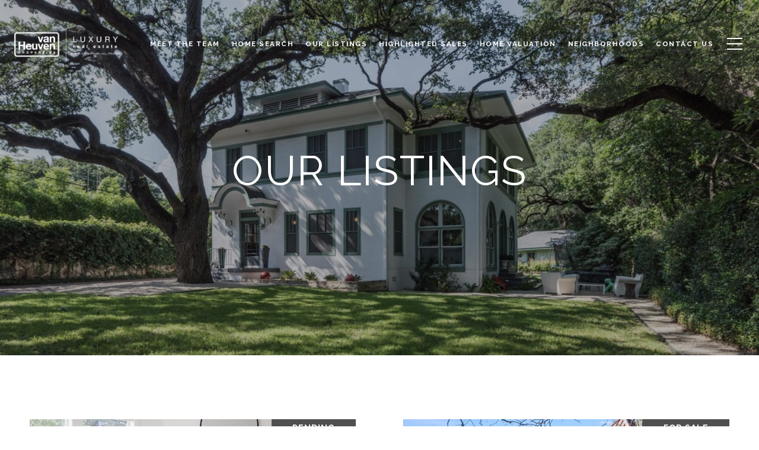

--- FILE ---
content_type: text/html
request_url: https://vanheuvenproperties.com/modals.html
body_size: 4346
content:
    <style>
        #modal-0f41690f-2b08-4c5c-9710-c9f06b40dca2 .close{display:none;}#modal-0f41690f-2b08-4c5c-9710-c9f06b40dca2 .modal-content{height:100%;padding:80px 70px;}@media (max-width: 768px){#modal-0f41690f-2b08-4c5c-9710-c9f06b40dca2 .modal-content{padding:24px;}}#modal-0f41690f-2b08-4c5c-9710-c9f06b40dca2 .modal-content .popup-modal__close{display:block;}#modal-0f41690f-2b08-4c5c-9710-c9f06b40dca2 .popup-modal{width:-webkit-fit-content;width:-moz-fit-content;width:fit-content;max-width:100%;margin-left:auto;margin-right:auto;position:relative;}#modal-0f41690f-2b08-4c5c-9710-c9f06b40dca2 .popup-modal.with-image{height:100%;}#modal-0f41690f-2b08-4c5c-9710-c9f06b40dca2 .popup-modal .lp-btn{-webkit-flex-shrink:0;-ms-flex-negative:0;flex-shrink:0;}#modal-0f41690f-2b08-4c5c-9710-c9f06b40dca2 .popup-modal .lp-text--subtitle{max-width:100%;}#modal-0f41690f-2b08-4c5c-9710-c9f06b40dca2 .popup-modal__close{position:absolute;right:5px;top:5px;z-index:10;background-color:transparent;border:none;width:40px;height:40px;cursor:pointer;opacity:0.2;display:none;color:inherit;}#modal-0f41690f-2b08-4c5c-9710-c9f06b40dca2 .popup-modal__close:before,#modal-0f41690f-2b08-4c5c-9710-c9f06b40dca2 .popup-modal__close:after{display:block;content:'';position:absolute;width:20px;height:2px;background-color:currentColor;left:50%;top:50%;}#modal-0f41690f-2b08-4c5c-9710-c9f06b40dca2 .popup-modal__close:before{-webkit-transform:translate(-50%, -50%) rotate(45deg);-moz-transform:translate(-50%, -50%) rotate(45deg);-ms-transform:translate(-50%, -50%) rotate(45deg);transform:translate(-50%, -50%) rotate(45deg);}#modal-0f41690f-2b08-4c5c-9710-c9f06b40dca2 .popup-modal__close:after{-webkit-transform:translate(-50%, -50%) rotate(-45deg);-moz-transform:translate(-50%, -50%) rotate(-45deg);-ms-transform:translate(-50%, -50%) rotate(-45deg);transform:translate(-50%, -50%) rotate(-45deg);}#modal-0f41690f-2b08-4c5c-9710-c9f06b40dca2 .popup-modal__container{margin-left:auto;margin-right:auto;position:relative;height:100%;}#modal-0f41690f-2b08-4c5c-9710-c9f06b40dca2 .popup-modal__container--with-image{min-height:463px;}@media (max-width: 768px){#modal-0f41690f-2b08-4c5c-9710-c9f06b40dca2 .popup-modal__container--with-image{-webkit-flex-direction:column;-ms-flex-direction:column;flex-direction:column;overflow-y:auto;}}#modal-0f41690f-2b08-4c5c-9710-c9f06b40dca2 .popup-modal__container--with-image .popup-modal__scroll{-webkit-flex-direction:row;-ms-flex-direction:row;flex-direction:row;display:-webkit-box;display:-webkit-flex;display:-ms-flexbox;display:flex;height:100%;min-height:463px;}@media (max-width: 768px){#modal-0f41690f-2b08-4c5c-9710-c9f06b40dca2 .popup-modal__container--with-image .popup-modal__scroll{-webkit-flex-direction:column;-ms-flex-direction:column;flex-direction:column;min-height:100%;height:auto;}}#modal-0f41690f-2b08-4c5c-9710-c9f06b40dca2 .popup-modal__container--with-image .popup-modal__image{width:50%;object-fit:cover;display:block;-webkit-flex-shrink:0;-ms-flex-negative:0;flex-shrink:0;}@media (max-width: 768px){#modal-0f41690f-2b08-4c5c-9710-c9f06b40dca2 .popup-modal__container--with-image .popup-modal__image{width:100%;height:322px;}}#modal-0f41690f-2b08-4c5c-9710-c9f06b40dca2 .popup-modal__container--with-image .popup-modal__form-field{margin-left:0;width:100%;max-width:100%;}@media (max-width: 768px){#modal-0f41690f-2b08-4c5c-9710-c9f06b40dca2 .popup-modal__container--with-image .popup-modal__form-field{max-width:415px;}}#modal-0f41690f-2b08-4c5c-9710-c9f06b40dca2 .popup-modal__container--with-image .popup-modal__title-group{text-align:left;}#modal-0f41690f-2b08-4c5c-9710-c9f06b40dca2 .popup-modal__container--with-image .popup-modal__form{width:100%;}#modal-0f41690f-2b08-4c5c-9710-c9f06b40dca2 .popup-modal__container--with-image .popup-modal__form.success{width:100%;}#modal-0f41690f-2b08-4c5c-9710-c9f06b40dca2 .popup-modal__container--with-image .popup-modal__form-group{width:50%;padding-left:130px;padding-right:130px;}@media (max-width: 1200px){#modal-0f41690f-2b08-4c5c-9710-c9f06b40dca2 .popup-modal__container--with-image .popup-modal__form-group{width:100%;padding:30px 50px;}}@media (max-width: 768px){#modal-0f41690f-2b08-4c5c-9710-c9f06b40dca2 .popup-modal__container--with-image .popup-modal__form-group{width:100%;padding:20px;}}#modal-0f41690f-2b08-4c5c-9710-c9f06b40dca2 .popup-modal__container--with-image .popup-modal__form-scroll{display:-webkit-box;display:-webkit-flex;display:-ms-flexbox;display:flex;-webkit-box-pack:start;-ms-flex-pack:start;-webkit-justify-content:flex-start;justify-content:flex-start;-webkit-align-items:flex-start;-webkit-box-align:flex-start;-ms-flex-align:flex-start;align-items:flex-start;-webkit-flex-direction:column;-ms-flex-direction:column;flex-direction:column;margin-top:auto;margin-bottom:auto;}@media (max-width: 768px){#modal-0f41690f-2b08-4c5c-9710-c9f06b40dca2 .popup-modal__container--with-image .popup-modal__form-scroll{width:100%;padding:20px;min-height:auto;overflow-y:unset;}}#modal-0f41690f-2b08-4c5c-9710-c9f06b40dca2 .popup-modal__title-group{margin-left:0;margin-right:0;}#modal-0f41690f-2b08-4c5c-9710-c9f06b40dca2 .popup-modal__scroll{max-height:100%;overflow-y:auto;}#modal-0f41690f-2b08-4c5c-9710-c9f06b40dca2 .popup-modal__form{text-align:center;max-width:100%;width:860px;display:-webkit-box;display:-webkit-flex;display:-ms-flexbox;display:flex;-webkit-flex-direction:column;-ms-flex-direction:column;flex-direction:column;-webkit-box-pack:center;-ms-flex-pack:center;-webkit-justify-content:center;justify-content:center;position:relative;margin-bottom:0;height:100%;margin-left:auto;margin-right:auto;}#modal-0f41690f-2b08-4c5c-9710-c9f06b40dca2 .popup-modal__form-group{padding:80px;width:100%;overflow-y:auto;display:-webkit-box;display:-webkit-flex;display:-ms-flexbox;display:flex;}@media (max-width: 768px){#modal-0f41690f-2b08-4c5c-9710-c9f06b40dca2 .popup-modal__form-group{padding:30px;overflow-y:unset;}}#modal-0f41690f-2b08-4c5c-9710-c9f06b40dca2 .popup-modal__form-scroll{width:100%;}#modal-0f41690f-2b08-4c5c-9710-c9f06b40dca2 .popup-modal__form-field{max-width:415px;margin-left:auto;margin-right:auto;}#modal-0f41690f-2b08-4c5c-9710-c9f06b40dca2 .popup-modal__input{width:100%;margin-bottom:0;}#modal-0f41690f-2b08-4c5c-9710-c9f06b40dca2 .popup-modal .thank-you{display:none;padding:80px;width:100vw;max-width:100%;-webkit-flex-direction:column;-ms-flex-direction:column;flex-direction:column;-webkit-box-pack:center;-ms-flex-pack:center;-webkit-justify-content:center;justify-content:center;-webkit-align-items:center;-webkit-box-align:center;-ms-flex-align:center;align-items:center;}@media (max-width: 768px){#modal-0f41690f-2b08-4c5c-9710-c9f06b40dca2 .popup-modal .thank-you{padding:30px;}}#modal-0f41690f-2b08-4c5c-9710-c9f06b40dca2 .popup-modal .success .thank-you{display:-webkit-box;display:-webkit-flex;display:-ms-flexbox;display:flex;}#modal-0f41690f-2b08-4c5c-9710-c9f06b40dca2 .popup-modal .success .popup-modal__form-scroll{display:none;}#modal-0f41690f-2b08-4c5c-9710-c9f06b40dca2 .popup-modal .success .popup-modal__image{display:none;}#modal-0f41690f-2b08-4c5c-9710-c9f06b40dca2 .popup-modal .success .popup-modal__form-group{display:none;}#modal-0f41690f-2b08-4c5c-9710-c9f06b40dca2 .popup-modal .popup-modal__container--with-image .success .popup-modal__scroll{display:none;}#modal-0f41690f-2b08-4c5c-9710-c9f06b40dca2 .lp-h-pot{width:1px;}
    </style>
    <script type="text/javascript">
        window.luxuryPresence._modalIncludes = {"modals":[{"modalId":"0f41690f-2b08-4c5c-9710-c9f06b40dca2","websiteId":"ccf073ba-ab36-47cd-89df-f681438bef39","templateId":null,"elementId":"9764c7e9-5f8d-4612-b0cd-613fa57f86bf","name":"Email Sign Up Modal with Image","displayOrder":0,"formValues":{"image":{"id":"2048a084-79f8-4a91-93fc-94b809351861","alt":null,"bytes":173199,"width":1498,"format":"jpg","height":1000,"shared":true,"curated":false,"duration":null,"largeUrl":"https://media-production.lp-cdn.com/cdn-cgi/image/format=auto,quality=85/https://media-production.lp-cdn.com/media/kf1eene7dd07voj23nk8","smallUrl":"https://media-production.lp-cdn.com/cdn-cgi/image/format=auto,quality=85,fit=scale-down,width=960/https://media-production.lp-cdn.com/media/kf1eene7dd07voj23nk8","authorUrl":null,"createdAt":"2024-05-10T04:49:49.623Z","mediumUrl":"https://media-production.lp-cdn.com/cdn-cgi/image/format=auto,quality=85,fit=scale-down,width=1280/https://media-production.lp-cdn.com/media/kf1eene7dd07voj23nk8","sourceUrl":null,"updatedAt":"2024-05-10T04:49:49.623Z","xLargeUrl":"https://media-production.lp-cdn.com/cdn-cgi/image/format=auto,quality=85/https://media-production.lp-cdn.com/media/kf1eene7dd07voj23nk8","__typename":"Media","altTagText":null,"authorName":null,"sourceName":"r2","xxLargeUrl":"https://media-production.lp-cdn.com/cdn-cgi/image/format=auto,quality=85/https://media-production.lp-cdn.com/media/kf1eene7dd07voj23nk8","description":null,"displayName":"photo_21184868-1500x1000","originalUrl":"https://media-production.lp-cdn.com/cdn-cgi/image/format=auto,quality=85/https://media-production.lp-cdn.com/media/kf1eene7dd07voj23nk8","resourceType":"image","thumbnailUrl":"https://media-production.lp-cdn.com/cdn-cgi/image/format=auto,quality=85,fit=scale-down,width=320/https://media-production.lp-cdn.com/media/kf1eene7dd07voj23nk8","originalFileName":"photo_21184868-1500x1000","cloudinaryPublicId":"kf1eene7dd07voj23nk8"},"title":"Tailored Listings For You","subheader":"<p>Say goodbye to endless searching. Get listings tailored to your dream home criteria sent directly to your inbox.</p>","buttonText":"Sign Up","buttonStyle":"button-style-1","backgroundType":{"bgType":"SOLID","bgColor":"#ffffff","bgImage":"https://media-production.lp-cdn.com/media/e30e08e5-ec59-485b-b8e0-4cd41a0dd2d6","bgVideo":"https://luxuryp.s3.amazonaws.com/video/4ktguf3j1dfhigo4eboe9uaor.mp4","opacity":0,"fontColor":"#000000","overlayColor":"rgba(0, 0, 0, 0)","bgVideoPoster":null},"secondaryButton":{"id":"82","path":"/properties/sale","show":true,"type":"LINK","email":"","phone":"","style":"button-style-1","content":"View all properties"},"success-message":"Thank You!","success-description":"","RedirectAfterFormSubmissionURL":""},"customHtmlMarkdown":null,"customCss":null,"sourceResource":null,"sourceVariables":{},"pageSpecific":false,"trigger":"EXIT","backgroundColor":"rgba(0,0,0,.92)","colorSettings":{},"timerDelay":0,"lastUpdatingUserId":"862df6dc-25f7-410c-8e3b-3983657ec2f8","lastUpdateHash":"b129d51e-b774-5ff1-883a-ad57759b9300","createdAt":"2024-03-06T10:07:54.981Z","updatedAt":"2025-01-03T20:56:45.072Z","mediaMap":{},"created_at":"2024-03-06T10:07:54.981Z","updated_at":"2025-01-03T20:56:45.072Z","deleted_at":null,"pages":[]}]};

        const {loadJs, loadCss, jsLibsMap} = window.luxuryPresence.libs;

        const enabledLibsMap = {
            enableParollerJs: 'paroller',
            enableIonRangeSlider: 'ionRangeSlider',
            enableSplide: 'splide',
            enableWowJs: 'wow',
            enableJquery: 'jquery',
            enableSlickJs: 'slick',
        };
        const requiredLibs = [];
                requiredLibs.push(enabledLibsMap['enableWowJs']);
                requiredLibs.push(enabledLibsMap['enableSlickJs']);
                requiredLibs.push(enabledLibsMap['enableParollerJs']);
                requiredLibs.push(enabledLibsMap['enableIonRangeSlider']);
                requiredLibs.push(enabledLibsMap['enableJquery']);
                requiredLibs.push(enabledLibsMap['enableSplide']);

        const loadScriptAsync = (url) => {
            return new Promise((resolve, reject) => {
                loadJs(url, resolve);
            });
        };

        const loadDependencies = async (libs) => {
            for (const lib of libs) {
                const libConfig = jsLibsMap[lib];
                if (libConfig && !libConfig.isLoaded) {

                    if (libConfig.requires) {
                        await loadDependencies(libConfig.requires);
                    }

                    await loadScriptAsync(libConfig.jsSrc);
                    if (libConfig.cssSrc) {
                        loadCss(libConfig.cssSrc);
                    }

                    libConfig.isLoaded = true;
                }
            }
        };


        const initializeModalScripts = () => {
                try {
(function init(sectionDomId) {
  var section = $('#' + sectionDomId);
  section.find('.popup-modal').on('click', function (e) {
    e.stopPropagation();
    return;
  });
  section.on('click', function () {
    window.lpUI.hideModal(sectionDomId);
  });
  $('#' + sectionDomId).on('lpui-show', function () {
    window.lpUI.requestScrollLock(sectionDomId);
  });
  const form = $("#" + sectionDomId).find("form");
  const redirectLink = $('#' + sectionDomId + ' .redirect-link');
  form.on("reset", function () {
    redirectPage(redirectLink);
  });
  function redirectPage(link) {
    if (link.length) {
      const rawHref = link.attr('href');
      link.attr('href', setHttp(rawHref));
      link[0].click();
    }
  }
  function setHttp(link) {
    if (link.search(/^http[s]?\:\/\/|\//) == -1) {
      link = 'http://' + link;
    }
    return link;
  }
})('modal-0f41690f-2b08-4c5c-9710-c9f06b40dca2', 'undefined');
} catch(e) {
console.log(e);
}
        };

        // Dynamically load all required libraries and execute modal scripts
        (async () => {
            try {
                await loadDependencies(requiredLibs);
                initializeModalScripts();
            } catch (error) {
                console.error("Error loading libraries: ", error);
            }
        })();
    </script>
        <div id="modal-0f41690f-2b08-4c5c-9710-c9f06b40dca2" class="modal "
            data-el-id="9764c7e9-5f8d-4612-b0cd-613fa57f86bf"
            style="background-color: rgba(0,0,0,.92);"
            >
            <div class="modal-content">
                <div class="popup-modal with-image redesign">
        
          <div class="popup-modal__container popup-modal__container--with-image">
        
        
            <form class="popup-modal__form " data-type="contact-form" style="background: #ffffff; color: #000000">
              <button type="button" class="popup-modal__close close"></button>
              <div class="popup-modal__scroll">
                <img src="https://media-production.lp-cdn.com/cdn-cgi/image/format=auto,quality=85,fit=scale-down,width=1280/https://media-production.lp-cdn.com/media/kf1eene7dd07voj23nk8" srcset="https://media-production.lp-cdn.com/cdn-cgi/image/format=auto,quality=85,fit=scale-down,width=320/https://media-production.lp-cdn.com/media/kf1eene7dd07voj23nk8 320w, https://media-production.lp-cdn.com/cdn-cgi/image/format=auto,quality=85,fit=scale-down,width=960/https://media-production.lp-cdn.com/media/kf1eene7dd07voj23nk8 960w, https://media-production.lp-cdn.com/cdn-cgi/image/format=auto,quality=85,fit=scale-down,width=1280/https://media-production.lp-cdn.com/media/kf1eene7dd07voj23nk8 1280w, https://media-production.lp-cdn.com/cdn-cgi/image/format=auto,quality=85/https://media-production.lp-cdn.com/media/kf1eene7dd07voj23nk8 1498w" alt="image" sizes="(max-width: 768px) 100vw, 50vw" class="popup-modal__image">
                <div class="popup-modal__form-group">
                  
                    <div class="popup-modal__form-scroll">
        
                    <div class="lp-title-group popup-modal__title-group">
                      <h2 class="lp-h2">Tailored Listings For You</h2>
                      <div class="lp-h4 lp-text--subtitle lp-pre-line"><p>Say goodbye to endless searching. Get listings tailored to your dream home criteria sent directly to your inbox.</p></div>
                    </div>
        
                    <div class="popup-modal__form-field">
                      <input id="mp-email" name="email" type="email" class="lp-input popup-modal__input" placeholder="Email" required pattern="[a-zA-Z0-9.!#$%&amp;’*+/=?^_`{|}~-]+@[a-zA-Z0-9-]+(?:\.[a-zA-Z0-9-]+)+">
                      <input type="hidden" name="source" value="NEWSLETTER_SIGNUP">
                      <input id="mp-middleName" name="middleName" value="" autocomplete="off" tabindex="-1" class="lp-h-pot">
                    </div>
                    <div class="lp-disclaimer">  <label style='display: none;' for='-termsAccepted'>Opt In/Disclaimer Consent:</label>
          <label class='lp-tcr-content'>
            <span class='lp-tcr-checkbox'>
              <input
                type='checkbox'
                id='-termsAccepted'
                name='termsAccepted'
                oninvalid="this.setCustomValidity('Please accept the terms and conditions')"
                oninput="this.setCustomValidity('')"
                required
              /></span>
            <span class='lp-tcr-message'>
              
                I agree to be contacted by
                Van Heuven Properties
                via call, email, and text for real estate services. To opt out, you can reply 'stop' at any time or reply 'help' for assistance. 
                You can also click the unsubscribe link in the emails. Message and data rates may apply. Message frequency may vary.
                <a href='/terms-and-conditions' target='_blank'>Privacy Policy</a>.
            </span>
          </label>
        </div>
                    <button class="lp-btn lp-btn--dark lp-btn--outline lp-btn--mob-full-width button-style-1" type="submit">Sign Up</button>
                  </div>
        
                </div>
              </div>
        
              <div class="thank-you wide">
                <div class="lp-title-group">
                  <h2 class="lp-h2">Thank You!</h2>
                </div>
                        <a
                            href="/properties/sale"
                            
                            class="lp-btn lp-btn--dark lp-btn--outline lp-btn--mob-full-width button-style-1"
                            
                            
                            
                            
                            
                            >
                                    View all properties
                            </a>
              </div>
            </form>
            
          </div>
        </div>
            </div>
            <button class="close lp-close" type="button" aria-label="close modal">
                <span class="lp-close-icon" aria-hidden="true"></span>
            </button>
        </div><script>(function(){function c(){var b=a.contentDocument||a.contentWindow.document;if(b){var d=b.createElement('script');d.innerHTML="window.__CF$cv$params={r:'9c4b38f6d81d227c',t:'MTc2OTU0ODA3Ni4wMDAwMDA='};var a=document.createElement('script');a.nonce='';a.src='/cdn-cgi/challenge-platform/scripts/jsd/main.js';document.getElementsByTagName('head')[0].appendChild(a);";b.getElementsByTagName('head')[0].appendChild(d)}}if(document.body){var a=document.createElement('iframe');a.height=1;a.width=1;a.style.position='absolute';a.style.top=0;a.style.left=0;a.style.border='none';a.style.visibility='hidden';document.body.appendChild(a);if('loading'!==document.readyState)c();else if(window.addEventListener)document.addEventListener('DOMContentLoaded',c);else{var e=document.onreadystatechange||function(){};document.onreadystatechange=function(b){e(b);'loading'!==document.readyState&&(document.onreadystatechange=e,c())}}}})();</script>

--- FILE ---
content_type: application/javascript; charset=UTF-8
request_url: https://vanheuvenproperties.com/cdn-cgi/challenge-platform/h/b/scripts/jsd/d251aa49a8a3/main.js?
body_size: 9886
content:
window._cf_chl_opt={AKGCx8:'b'};~function(f6,ev,eY,em,et,eE,ep,eA,eW,f1){f6=F,function(k,M,fj,f5,e,f){for(fj={k:306,M:545,e:375,f:297,b:460,y:528,G:382,o:339,D:392,X:551,x:520},f5=F,e=k();!![];)try{if(f=parseInt(f5(fj.k))/1*(-parseInt(f5(fj.M))/2)+-parseInt(f5(fj.e))/3*(parseInt(f5(fj.f))/4)+-parseInt(f5(fj.b))/5+parseInt(f5(fj.y))/6*(-parseInt(f5(fj.G))/7)+-parseInt(f5(fj.o))/8+parseInt(f5(fj.D))/9*(parseInt(f5(fj.X))/10)+parseInt(f5(fj.x))/11,f===M)break;else e.push(e.shift())}catch(b){e.push(e.shift())}}(h,816317),ev=this||self,eY=ev[f6(298)],em=function(bD,bo,bq,bG,by,bf,f7,M,e,f,b){return bD={k:355,M:429,e:439,f:516,b:308,y:293,G:526,o:421},bo={k:304,M:364,e:328,f:479,b:423,y:438,G:478,o:536,D:476,X:463,x:373,l:478,S:328,T:393,L:366,R:486,a:478,U:547,K:365,Z:300,H:469,I:398,d:373,i:536,z:445,J:400,Q:397,j:328,v:405,Y:470,m:547,E:470,B:393,O:345,A:302,V:338,W:430,n:304,c:538,C:387},bq={k:386,M:342,e:393,f:288,b:405},bG={k:315},by={k:425,M:288,e:470,f:459,b:289,y:427,G:289,o:427,D:327,X:472,x:276,l:427,S:315,T:373,L:510,R:547,a:478,U:310,K:547,Z:318,H:356,I:547,d:328,i:425,z:521,J:522,Q:547,j:315,v:547,Y:461,m:478,E:436,B:547,O:315,A:367,V:547,W:459,n:547,c:506,C:445,s:547,g:515,N:453,P:356,h0:546,h1:547,h2:315,h3:547,h4:478,h5:547,h6:463,h7:367,h8:324,h9:445,hh:438,hF:379,hk:519,hM:490,he:286,hf:547,hb:315,hy:524,hG:321,hq:324,ho:509,hD:522,hX:547,hx:397},bf={k:357,M:470},f7=f6,M={'CYThk':function(G,o){return G==o},'PrygK':function(y,G){return y(G)},'XIrmx':function(G,o){return G<<o},'fBtTy':function(G,o){return G-o},'noSvz':function(G,o){return G<o},'PkbOa':function(G,o){return o|G},'eoSqI':function(G,o){return G<<o},'kWxYF':function(G,o){return G-o},'ltmkA':function(G,o){return G>o},'XfZic':function(G,o){return G|o},'TQGWE':function(G,o){return G<<o},'xKAMm':function(G,o){return o&G},'vBpkN':function(G,o){return G-o},'AJCbK':function(G,o){return G<o},'BWiYS':function(G,o){return o!==G},'rItwr':f7(bD.k),'wrcHc':f7(bD.M),'zyOWQ':function(G,o){return G<o},'yekjn':function(G,o){return G<<o},'HSFuy':function(G,o){return G<<o},'OxecF':function(G,o){return G<<o},'KxQLc':function(G,o){return o&G},'Avrtw':function(G,o){return o|G},'MAivL':function(G,o){return G<<o},'aJDgC':function(G,o){return G-o},'HpskC':function(y,G){return y(G)},'RbkhS':function(G,o){return o==G},'OnKfw':function(G,o){return G-o},'PUTBc':f7(bD.e),'rKkjn':f7(bD.f),'aCESX':function(G,o){return G+o},'juMaO':f7(bD.b),'RXxAk':function(G,o){return G==o},'gyFKj':f7(bD.y),'ySEcP':function(G,o){return G!=o},'PtFey':function(G,o){return G&o},'FxzgC':function(y,G){return y(G)},'zzshA':function(G,o){return G<o},'uBEXf':function(G,o){return G!==o},'WQfrB':function(G,o){return G*o},'ErOsO':function(G,o){return G<o}},e=String[f7(bD.G)],f={'h':function(y){return null==y?'':f.g(y,6,function(G,f8){return f8=F,f8(bf.k)[f8(bf.M)](G)})},'g':function(y,G,o,f9,D,X,x,S,T,L,R,U,K,Z,H,I,i,z,Q){if(f9=f7,null==y)return'';for(X={},x={},S='',T=2,L=3,R=2,U=[],K=0,Z=0,H=0;M[f9(by.k)](H,y[f9(by.M)]);H+=1)if(I=y[f9(by.e)](H),Object[f9(by.f)][f9(by.b)][f9(by.y)](X,I)||(X[I]=L++,x[I]=!0),i=S+I,Object[f9(by.f)][f9(by.G)][f9(by.o)](X,i))S=i;else if(M[f9(by.D)](M[f9(by.X)],M[f9(by.x)])){if(Object[f9(by.f)][f9(by.b)][f9(by.l)](x,S)){if(256>S[f9(by.S)](0)){for(D=0;M[f9(by.T)](D,R);K<<=1,Z==M[f9(by.L)](G,1)?(Z=0,U[f9(by.R)](M[f9(by.a)](o,K)),K=0):Z++,D++);for(z=S[f9(by.S)](0),D=0;8>D;K=K<<1.23|1.7&z,G-1==Z?(Z=0,U[f9(by.R)](o(K)),K=0):Z++,z>>=1,D++);}else{for(z=1,D=0;D<R;K=M[f9(by.U)](K,1)|z,Z==G-1?(Z=0,U[f9(by.K)](o(K)),K=0):Z++,z=0,D++);for(z=S[f9(by.S)](0),D=0;16>D;K=M[f9(by.Z)](K,1)|1.21&z,M[f9(by.H)](Z,G-1)?(Z=0,U[f9(by.I)](o(K)),K=0):Z++,z>>=1,D++);}T--,T==0&&(T=Math[f9(by.d)](2,R),R++),delete x[S]}else for(z=X[S],D=0;M[f9(by.i)](D,R);K=M[f9(by.z)](K,1)|1.24&z,Z==M[f9(by.J)](G,1)?(Z=0,U[f9(by.Q)](o(K)),K=0):Z++,z>>=1,D++);S=(T--,T==0&&(T=Math[f9(by.d)](2,R),R++),X[i]=L++,String(I))}else{if(256>ho[f9(by.j)](0)){for(FX=0;Fx<Fl;FS<<=1,M[f9(by.H)](FT,FL-1)?(FR=0,Fa[f9(by.v)](M[f9(by.a)](FU,FK)),FZ=0):FH++,Fr++);for(Q=FI[f9(by.j)](0),Fd=0;8>Fi;FJ=M[f9(by.Y)](FQ,1)|1.54&Q,Fj==M[f9(by.L)](Fv,1)?(FY=0,Fm[f9(by.v)](M[f9(by.m)](Ft,FE)),FB=0):Fw++,Q>>=1,Fz++);}else{for(Q=1,FO=0;M[f9(by.E)](Fp,FA);FW=Fn<<1.99|Q,FC-1==Fc?(Fs=0,Fg[f9(by.B)](FN(Fu)),FP=0):k0++,Q=0,FV++);for(Q=k1[f9(by.O)](0),k2=0;16>k3;k5=M[f9(by.A)](M[f9(by.U)](k6,1),Q&1),k7==k8-1?(k9=0,kh[f9(by.V)](kF(kk)),kM=0):ke++,Q>>=1,k4++);}Fe--,Ff==0&&(Fb=Fy[f9(by.d)](2,FG),Fq++),delete Fo[FD]}if(S!==''){if(Object[f9(by.W)][f9(by.b)][f9(by.l)](x,S)){if(256>S[f9(by.S)](0)){for(D=0;M[f9(by.i)](D,R);K<<=1,G-1==Z?(Z=0,U[f9(by.n)](o(K)),K=0):Z++,D++);for(z=S[f9(by.j)](0),D=0;8>D;K=M[f9(by.c)](K,1)|M[f9(by.C)](z,1),Z==G-1?(Z=0,U[f9(by.s)](M[f9(by.m)](o,K)),K=0):Z++,z>>=1,D++);}else{for(z=1,D=0;D<R;K=M[f9(by.g)](M[f9(by.N)](K,1),z),M[f9(by.P)](Z,M[f9(by.h0)](G,1))?(Z=0,U[f9(by.h1)](o(K)),K=0):Z++,z=0,D++);for(z=S[f9(by.h2)](0),D=0;16>D;K=K<<1.12|z&1.57,M[f9(by.P)](Z,G-1)?(Z=0,U[f9(by.h3)](M[f9(by.h4)](o,K)),K=0):Z++,z>>=1,D++);}T--,T==0&&(T=Math[f9(by.d)](2,R),R++),delete x[S]}else for(z=X[S],D=0;D<R;K=z&1.64|K<<1,Z==G-1?(Z=0,U[f9(by.h5)](M[f9(by.h6)](o,K)),K=0):Z++,z>>=1,D++);T--,0==T&&R++}for(z=2,D=0;D<R;K=M[f9(by.h7)](M[f9(by.h8)](K,1),M[f9(by.h9)](z,1)),M[f9(by.hh)](Z,M[f9(by.hF)](G,1))?(Z=0,U[f9(by.n)](o(K)),K=0):Z++,z>>=1,D++);for(;;)if(K<<=1,Z==M[f9(by.hk)](G,1)){if(M[f9(by.hM)]===M[f9(by.he)]){if(256>hR[f9(by.O)](0)){for(FQ=0;Fj<Fv;Fm<<=1,Ft==M[f9(by.hk)](FE,1)?(FB=0,Fw[f9(by.hf)](FO(Fp)),FA=0):FV++,FY++);for(FW=Fn[f9(by.hb)](0),Fc=0;M[f9(by.hy)](8,FC);Fg=M[f9(by.A)](FN<<1.47,Fu&1.25),M[f9(by.H)](FP,k0-1)?(k1=0,k2[f9(by.I)](k3(k4)),k5=0):k6++,k7>>=1,Fs++);}else{for(k8=1,k9=0;M[f9(by.E)](kh,kF);kM=M[f9(by.hG)](M[f9(by.hq)](ke,1),kf),kb==M[f9(by.hk)](ky,1)?(kG=0,kq[f9(by.v)](ko(kD)),kX=0):kx++,kl=0,kk++);for(kr=kS[f9(by.hb)](0),kT=0;16>kL;ka=M[f9(by.Y)](kU,1)|M[f9(by.ho)](kK,1),kZ==M[f9(by.hD)](kH,1)?(kI=0,kd[f9(by.hX)](ki(kz)),kJ=0):kQ++,kj>>=1,kR++);}FK--,M[f9(by.P)](0,FZ)&&(FH=FI[f9(by.d)](2,Fd),Fi++),delete Fz[FJ]}else{U[f9(by.B)](o(K));break}}else Z++;return U[f9(by.hx)]('')},'j':function(y,fh){return fh=f7,M[fh(bq.k)]!==fh(bq.M)?M[fh(bq.e)](null,y)?'':y==''?null:f.i(y[fh(bq.f)],32768,function(G,fF){return fF=fh,y[fF(bG.k)](G)}):M[fh(bq.b)]('o.',M)},'i':function(y,G,o,fk,D,X,x,S,T,L,R,U,K,Z,H,I,i,z,Y,J,Q,j,B){for(fk=f7,D={},D[fk(bo.k)]=M[fk(bo.M)],X=D,x=[],S=4,T=4,L=3,R=[],Z=o(0),H=G,I=1,U=0;3>U;x[U]=U,U+=1);for(i=0,z=Math[fk(bo.e)](2,2),K=1;z!=K;)for(J=fk(bo.f)[fk(bo.b)]('|'),Q=0;!![];){switch(J[Q++]){case'0':i|=K*(0<j?1:0);continue;case'1':M[fk(bo.y)](0,H)&&(H=G,Z=M[fk(bo.G)](o,I++));continue;case'2':K<<=1;continue;case'3':j=H&Z;continue;case'4':H>>=1;continue}break}switch(i){case 0:for(i=0,z=Math[fk(bo.e)](2,8),K=1;M[fk(bo.o)](K,z);j=M[fk(bo.D)](Z,H),H>>=1,H==0&&(H=G,Z=M[fk(bo.X)](o,I++)),i|=(M[fk(bo.x)](0,j)?1:0)*K,K<<=1);Y=M[fk(bo.l)](e,i);break;case 1:for(i=0,z=Math[fk(bo.S)](2,16),K=1;z!=K;j=H&Z,H>>=1,M[fk(bo.T)](0,H)&&(H=G,Z=M[fk(bo.L)](o,I++)),i|=(M[fk(bo.R)](0,j)?1:0)*K,K<<=1);Y=M[fk(bo.a)](e,i);break;case 2:return''}for(U=x[3]=Y,R[fk(bo.U)](Y);;)if(M[fk(bo.K)](fk(bo.Z),fk(bo.H))){if(I>y)return'';for(i=0,z=Math[fk(bo.e)](2,L),K=1;z!=K;j=H&Z,H>>=1,H==0&&(H=G,Z=o(I++)),i|=M[fk(bo.I)](0<j?1:0,K),K<<=1);switch(Y=i){case 0:for(i=0,z=Math[fk(bo.S)](2,8),K=1;K!=z;j=Z&H,H>>=1,0==H&&(H=G,Z=o(I++)),i|=(M[fk(bo.d)](0,j)?1:0)*K,K<<=1);x[T++]=e(i),Y=T-1,S--;break;case 1:for(i=0,z=Math[fk(bo.S)](2,16),K=1;M[fk(bo.i)](K,z);j=M[fk(bo.z)](Z,H),H>>=1,H==0&&(H=G,Z=o(I++)),i|=(M[fk(bo.J)](0,j)?1:0)*K,K<<=1);x[T++]=e(i),Y=T-1,S--;break;case 2:return R[fk(bo.Q)]('')}if(S==0&&(S=Math[fk(bo.j)](2,L),L++),x[Y])Y=x[Y];else if(Y===T)Y=M[fk(bo.v)](U,U[fk(bo.Y)](0));else return null;R[fk(bo.m)](Y),x[T++]=U+Y[fk(bo.E)](0),S--,U=Y,M[fk(bo.B)](0,S)&&(S=Math[fk(bo.j)](2,L),L++)}else B={},B[fk(bo.O)]=fk(bo.A),B[fk(bo.V)]=Z.r,B[fk(bo.W)]=X[fk(bo.n)],K[fk(bo.c)][fk(bo.C)](B,'*')}},b={},b[f7(bD.o)]=f.h,b}(),et={},et[f6(535)]='o',et[f6(343)]='s',et[f6(497)]='u',et[f6(549)]='z',et[f6(505)]='n',et[f6(301)]='I',et[f6(449)]='b',eE=et,ev[f6(443)]=function(M,y,G,o,bA,bp,bO,fy,D,x,S,T,L,R,U){if(bA={k:278,M:391,e:360,f:395,b:448,y:452,G:395,o:448,D:507,X:294,x:498,l:288,S:368,T:281,L:411,R:513,a:319,U:350,K:513},bp={k:332,M:317,e:312,f:498,b:288,y:341,G:513,o:384},bO={k:459,M:289,e:427,f:547},fy=f6,D={'VghqB':function(K,Z){return K(Z)},'rWmVi':function(K,Z){return K<Z},'smQHT':function(K,Z){return K+Z},'HdBuZ':function(K,Z){return K(Z)},'lCAue':function(K,Z,H){return K(Z,H)},'XEHBK':function(K,Z,H){return K(Z,H)}},y===null||y===void 0)return o;for(x=eO(y),M[fy(bA.k)][fy(bA.M)]&&(x=x[fy(bA.e)](M[fy(bA.k)][fy(bA.M)](y))),x=M[fy(bA.f)][fy(bA.b)]&&M[fy(bA.y)]?M[fy(bA.G)][fy(bA.o)](new M[(fy(bA.y))](x)):function(K,fG,Z){if(fG=fy,fG(bp.k)!==fG(bp.M)){for(K[fG(bp.e)](),Z=0;D[fG(bp.f)](Z,K[fG(bp.b)]);K[Z+1]===K[Z]?K[fG(bp.y)](D[fG(bp.G)](Z,1),1):Z+=1);return K}else D[fG(bp.o)](x,X)}(x),S='nAsAaAb'.split('A'),S=S[fy(bA.D)][fy(bA.X)](S),T=0;D[fy(bA.x)](T,x[fy(bA.l)]);L=x[T],R=ew(M,y,L),D[fy(bA.S)](S,R)?(U='s'===R&&!M[fy(bA.T)](y[L]),fy(bA.L)===D[fy(bA.R)](G,L)?D[fy(bA.a)](X,G+L,R):U||D[fy(bA.U)](X,D[fy(bA.K)](G,L),y[L])):X(G+L,R),T++);return o;function X(K,Z,fb){fb=F,Object[fb(bO.k)][fb(bO.M)][fb(bO.e)](o,Z)||(o[Z]=[]),o[Z][fb(bO.f)](K)}},ep=f6(471)[f6(423)](';'),eA=ep[f6(507)][f6(294)](ep),ev[f6(329)]=function(M,y,bc,bn,fq,G,o,D,X,x,l){for(bc={k:456,M:309,e:314,f:288,b:309,y:467,G:547,o:482},bn={k:456},fq=f6,G={},G[fq(bc.k)]=function(S,T){return S+T},G[fq(bc.M)]=function(S,T){return S===T},o=G,D=Object[fq(bc.e)](y),X=0;X<D[fq(bc.f)];X++)if(x=D[X],o[fq(bc.b)]('f',x)&&(x='N'),M[x]){for(l=0;l<y[D[X]][fq(bc.f)];-1===M[x][fq(bc.y)](y[D[X]][l])&&(eA(y[D[X]][l])||M[x][fq(bc.G)]('o.'+y[D[X]][l])),l++);}else M[x]=y[D[X]][fq(bc.o)](function(S,fo){return fo=fq,o[fo(bn.k)]('o.',S)})},eW=null,f1=f0(),f3();function eB(M,e,bx,fM,f,y){return bx={k:417,M:417,e:529,f:529,b:459,y:548,G:427,o:467,D:402},fM=f6,f={},f[fM(bx.k)]=function(G,o){return G instanceof o},y=f,y[fM(bx.M)](e,M[fM(bx.e)])&&0<M[fM(bx.f)][fM(bx.b)][fM(bx.y)][fM(bx.G)](e)[fM(bx.o)](fM(bx.D))}function eC(y5,fr,k){return y5={k:485,M:487},fr=f6,k={'pxPNm':function(M,e){return e!==M},'nELju':function(M){return M()}},k[fr(y5.k)](k[fr(y5.M)](ec),null)}function ew(k,M,e,bQ,fe,y,G,l,o){y=(bQ={k:535,M:491,e:353,f:419,b:404,y:440,G:440,o:531,D:518,X:465,x:459,l:289,S:427,T:295,L:315,R:416,a:531,U:547,K:388,Z:422,H:376,I:547,d:352,i:351,z:376,J:424,Q:407,j:547,v:328,Y:336,m:328,E:352,B:395,O:303,A:477,V:500,W:532},fe=f6,{'Fqpmq':function(D,X){return D>X},'LaEks':function(D,X){return D<X},'kMNLL':function(D,X){return X==D},'dCpGK':function(D,X){return D(X)},'Brtmu':function(D,X){return X&D},'TqDNh':function(D,X){return D-X},'pZSqC':function(D,X){return D(X)},'pmaLG':function(D,X){return D<<X},'XXzGN':function(D,X){return X==D},'mvFIH':function(D,X){return D>X},'jtrZQ':function(D,X){return X|D},'WnHlA':function(D,X){return D<X},'DHWJP':fe(bQ.k),'tBvMz':fe(bQ.M),'LUuVG':fe(bQ.e),'zyXkz':function(D,X){return D===X},'tDGXC':function(D,X){return D==X},'WBzEY':function(D,X,x){return D(X,x)}});try{G=M[e]}catch(D){return'i'}if(y[fe(bQ.f)](null,G))return void 0===G?'u':'x';if(y[fe(bQ.b)]==typeof G){if(y[fe(bQ.y)]===y[fe(bQ.G)])try{if(y[fe(bQ.o)](y[fe(bQ.D)],typeof G[fe(bQ.X)]))return G[fe(bQ.X)](function(){}),'p'}catch(X){}else{if(hA[fe(bQ.x)][fe(bQ.l)][fe(bQ.S)](hV,hW)){if(y[fe(bQ.T)](256,kX[fe(bQ.L)](0))){for(Ml=0;y[fe(bQ.R)](Mr,MS);ML<<=1,y[fe(bQ.a)](MR,Ma-1)?(MU=0,MK[fe(bQ.U)](y[fe(bQ.K)](MZ,MH)),MI=0):Md++,MT++);for(l=Mi[fe(bQ.L)](0),Mz=0;8>MJ;Mj=Mv<<1.22|y[fe(bQ.Z)](l,1),MY==y[fe(bQ.H)](Mm,1)?(Mt=0,ME[fe(bQ.I)](y[fe(bQ.d)](MB,Mw)),MO=0):Mp++,l>>=1,MQ++);}else{for(l=1,MA=0;y[fe(bQ.R)](MV,MW);Mc=y[fe(bQ.i)](MC,1)|l,y[fe(bQ.f)](Ms,y[fe(bQ.z)](Mg,1))?(MN=0,Mu[fe(bQ.I)](MP(e0)),e1=0):e2++,l=0,Mn++);for(l=e3[fe(bQ.L)](0),e4=0;y[fe(bQ.J)](16,e5);e7=y[fe(bQ.Q)](e8<<1.37,1&l),eh-1==e9?(eF=0,ek[fe(bQ.j)](eM(ee)),ef=0):eb++,l>>=1,e6++);}Mb--,My==0&&(MG=Mq[fe(bQ.v)](2,Mo),MD++),delete MX[Mx]}else for(l=FC[Fs],Fg=0;y[fe(bQ.Y)](FN,Fu);k0=y[fe(bQ.i)](k1,1)|l&1,k3-1==k2?(k4=0,k5[fe(bQ.j)](y[fe(bQ.K)](k6,k7)),k8=0):k9++,l>>=1,FP++);kq=(kh--,0==kF&&(kk=kM[fe(bQ.m)](2,ke),kf++),kb[ky]=kG++,y[fe(bQ.E)](ko,kD))}}return k[fe(bQ.B)][fe(bQ.O)](G)?'a':G===k[fe(bQ.B)]?'D':y[fe(bQ.A)](!0,G)?'T':G===!1?'F':(o=typeof G,y[fe(bQ.V)](y[fe(bQ.D)],o)?y[fe(bQ.W)](eB,k,G)?'N':'f':eE[o]||'?')}function eP(k,M,yL,yT,yS,yr,fU,e,f,b,y){if(yL={k:299,M:458,e:354,f:541,b:369,y:287,G:457,o:363,D:346,X:525,x:390,l:410,S:514,T:363,L:325,R:409,a:361,U:433,K:348,Z:378,H:544,I:349,d:389,i:475,z:547,J:315,Q:468,j:547,v:284,Y:451,m:484,E:323,B:323,O:361,A:428,V:421,W:464},yT={k:426},yS={k:511,M:446,e:413,f:296,b:347,y:523,G:385,o:433,D:360,X:314,x:279,l:293,S:493,T:362,L:540,R:511},yr={k:544},fU=f6,e={'APWEP':function(G,o){return G<o},'qNsVA':function(G,o){return G==o},'YXptJ':function(G,o){return o&G},'xRezk':function(G,o){return o!==G},'hSxKt':fU(yL.k),'jSLIU':fU(yL.M),'zlhNO':function(G,o){return G(o)},'RcvTK':fU(yL.e),'shBZF':fU(yL.f),'lDozD':function(G,o){return G+o},'ARVZY':fU(yL.b)},f=ev[fU(yL.y)],console[fU(yL.G)](ev[fU(yL.o)]),b=new ev[(fU(yL.D))](),b[fU(yL.X)](e[fU(yL.x)],e[fU(yL.l)](e[fU(yL.l)](e[fU(yL.S)],ev[fU(yL.T)][fU(yL.L)])+fU(yL.R),f.r)),f[fU(yL.a)]){if(e[fU(yL.U)](fU(yL.K),fU(yL.Z)))b[fU(yL.H)]=5e3,b[fU(yL.I)]=function(fK){fK=fU,M(fK(yr.k))};else{for(m=0;e[fU(yL.d)](E,B);A<<=1,e[fU(yL.i)](V,W-1)?(n=0,c[fU(yL.z)](C(s)),g=0):N++,O++);for(P=h0[fU(yL.J)](0),h1=0;8>h2;h4=h5<<1|e[fU(yL.Q)](h6,1),h8-1==h7?(h9=0,hh[fU(yL.j)](hF(hk)),hM=0):he++,hf>>=1,h3++);}}b[fU(yL.v)]=function(fZ,o,D,x){if(fZ=fU,o={},o[fZ(yS.k)]=fZ(yS.M),D=o,e[fZ(yS.e)]!==e[fZ(yS.f)]){if(b[fZ(yS.b)]>=200&&b[fZ(yS.b)]<300){if(fZ(yS.y)===fZ(yS.G)){for(x=[];e[fZ(yS.o)](null,G);x=x[fZ(yS.D)](o[fZ(yS.X)](D)),X=x[fZ(yS.x)](l));return x}else M(fZ(yS.l))}else e[fZ(yS.S)](M,e[fZ(yS.T)]+b[fZ(yS.b)])}else e[fZ(yS.L)](D[fZ(yS.R)],f)},b[fU(yL.Y)]=function(fH){fH=fU,M(fH(yT.k))},y={'t':eN(),'lhr':eY[fU(yL.m)]&&eY[fU(yL.m)][fU(yL.E)]?eY[fU(yL.m)][fU(yL.B)]:'','api':f[fU(yL.O)]?!![]:![],'c':eC(),'payload':k},b[fU(yL.A)](em[fU(yL.V)](JSON[fU(yL.W)](y)))}function ec(y2,fl,M,e,f,b,y,G){for(y2={k:340,M:454,e:423,f:505,b:287},fl=f6,M={},M[fl(y2.k)]=function(o,D){return o<D},e=M,f=fl(y2.M)[fl(y2.e)]('|'),b=0;!![];){switch(f[b++]){case'0':if(typeof y!==fl(y2.f)||e[fl(y2.k)](y,30))return null;continue;case'1':y=G.i;continue;case'2':if(!G)return null;continue;case'3':return y;case'4':G=ev[fl(y2.b)];continue}break}}function F(k,M,e,f){return k=k-276,e=h(),f=e[k],f}function eg(M,ye,fL,e,f){return ye={k:282,M:406},fL=f6,e={},e[fL(ye.k)]=function(b,G){return b<G},f=e,f[fL(ye.k)](Math[fL(ye.M)](),M)}function es(yk,fS,k,M,yh){if(yk={k:372,M:495,e:401,f:542,b:494,y:418,G:544,o:349,D:394,X:499},fS=f6,k={'CNrPH':function(e){return e()},'WUlqP':function(e,f){return e!==f},'nIqAF':fS(yk.k),'XYMJE':fS(yk.M),'mwEyf':function(e,f,b){return e(f,b)},'bEAzR':function(e,f){return f*e}},M=k[fS(yk.e)](ec),null===M){if(k[fS(yk.f)](k[fS(yk.b)],k[fS(yk.y)]))return;else yh={k:544},f[fS(yk.G)]=5e3,b[fS(yk.o)]=function(fT){fT=fS,G(fT(yh.k))}}eW=(eW&&clearTimeout(eW),k[fS(yk.D)](setTimeout,function(){en()},k[fS(yk.X)](M,1e3)))}function f3(yw,yB,yt,fi,k,M,e,f,b){if(yw={k:537,M:331,e:292,f:501,b:287,y:337,G:330,o:508,D:396,X:403,x:322,l:353,S:283,T:508,L:277,R:481,a:290,U:285,K:435,Z:540,H:540,I:446,d:381,i:502,z:437,J:415},yB={k:489,M:380,e:481,f:290,b:437},yt={k:537,M:539},fi=f6,k={'JUrGR':function(y){return y()},'rQTmK':function(G,o){return G===o},'ZcndZ':function(y,G){return y(G)},'DwMzZ':fi(yw.k),'BLHSy':function(y){return y()},'yaeuX':function(G,o){return o!==G},'XFnmT':function(y,G,o){return y(G,o)},'oiOBg':fi(yw.M),'nXNGo':function(G,o){return o!==G},'ZJuwe':fi(yw.e),'eicTp':function(G,o){return o===G},'nlBEl':fi(yw.f)},M=ev[fi(yw.b)],!M){if(fi(yw.y)!==k[fi(yw.G)])return;else if(!G){if(S=!![],!k[fi(yw.o)](T))return;L(function(H){U(K,H)})}}if(!eu()){if(fi(yw.D)===fi(yw.X))k[fi(yw.x)](typeof b,fi(yw.l))&&k[fi(yw.S)](D,X),k[fi(yw.T)](o);else return}if(e=![],f=function(fz){if(fz=fi,fz(yt.k)===k[fz(yt.M)]){if(!e){if(e=!![],!eu())return;en(function(o){f4(M,o)})}}else return null},k[fi(yw.L)](eY[fi(yw.R)],fi(yw.a))){if(fi(yw.U)===k[fi(yw.K)])return![];else f()}else ev[fi(yw.Z)]?eY[fi(yw.H)](fi(yw.I),f):k[fi(yw.d)](k[fi(yw.i)],k[fi(yw.i)])?(b=eY[fi(yw.z)]||function(){},eY[fi(yw.z)]=function(fJ){fJ=fi,k[fJ(yB.k)](b),k[fJ(yB.M)](eY[fJ(yB.e)],fJ(yB.f))&&(eY[fJ(yB.b)]=b,f())}):k[fi(yw.J)](f,b,y)}function eO(M,bv,ff,e,f,y){for(bv={k:496,M:496,e:360,f:314,b:279},ff=f6,e={},e[ff(bv.k)]=function(G,o){return G!==o},f=e,y=[];f[ff(bv.M)](null,M);y=y[ff(bv.e)](Object[ff(bv.f)](M)),M=Object[ff(bv.b)](M));return y}function en(k,y0,bP,fX,M,e){y0={k:344,M:431,e:432},bP={k:374,M:353,e:344},fX=f6,M={'VEaOo':function(f,b){return b===f},'Uvcrv':function(f){return f()},'kegnD':function(f,b,y){return f(b,y)}},e=M[fX(y0.k)](eV),eP(e.r,function(f,fx){fx=fX,M[fx(bP.k)](typeof k,fx(bP.M))&&k(f),M[fx(bP.e)](es)}),e.e&&M[fX(y0.M)](f2,fX(y0.e),e.e)}function eu(yG,fa,k,M,e,f){return yG={k:527,M:450,e:473,f:444},fa=f6,k={'hRJUe':function(b){return b()},'uqBkJ':function(b,G){return b/G}},M=3600,e=k[fa(yG.k)](eN),f=Math[fa(yG.M)](k[fa(yG.e)](Date[fa(yG.f)](),1e3)),f-e>M?![]:!![]}function f0(yR,fI){return yR={k:534},fI=f6,crypto&&crypto[fI(yR.k)]?crypto[fI(yR.k)]():''}function f4(f,b,yA,fQ,y,G,o,D){if(yA={k:320,M:371,e:313,f:302,b:359,y:326,G:361,o:383,D:533,X:293,x:345,l:313,S:338,T:430,L:293,R:538,a:387,U:302,K:338,Z:359,H:333},fQ=f6,y={},y[fQ(yA.k)]=function(X,l){return X===l},y[fQ(yA.M)]=function(X,l){return X===l},y[fQ(yA.e)]=fQ(yA.f),y[fQ(yA.b)]=fQ(yA.y),G=y,!f[fQ(yA.G)]){if(G[fQ(yA.k)](fQ(yA.o),fQ(yA.D)))o();else return}G[fQ(yA.M)](b,fQ(yA.X))?(o={},o[fQ(yA.x)]=G[fQ(yA.l)],o[fQ(yA.S)]=f.r,o[fQ(yA.T)]=fQ(yA.L),ev[fQ(yA.R)][fQ(yA.a)](o,'*')):(D={},D[fQ(yA.x)]=fQ(yA.U),D[fQ(yA.K)]=f.r,D[fQ(yA.T)]=G[fQ(yA.Z)],D[fQ(yA.H)]=b,ev[fQ(yA.R)][fQ(yA.a)](D,'*'))}function h(yV){return yV='Mkogn,splice,ZKzrI,string,Uvcrv,source,XMLHttpRequest,status,UYhar,ontimeout,XEHBK,pmaLG,pZSqC,function,http-code:,nlAWw,CYThk,SlW+14NFjmuTPoKVa-yvRDdH63rtXUwiLYeBApQz$bq728EJskM5g9OZnfchxG0CI,8|4|0|10|3|6|5|1|7|2|9,wydIN,concat,api,RcvTK,_cf_chl_opt,gyFKj,uBEXf,FxzgC,PkbOa,HdBuZ,/cdn-cgi/challenge-platform/h/,AVMbp,qigHt,YJTjE,zyOWQ,VEaOo,3VVTonX,TqDNh,AdeF3,YcPMB,OnKfw,yaeuX,eicTp,49zhRgrE,NqHuc,VghqB,xGhNd,juMaO,postMessage,dCpGK,APWEP,shBZF,getOwnPropertyNames,1228050bhUgBM,RXxAk,mwEyf,Array,MwCJG,join,WQfrB,SSTpq3,ErOsO,CNrPH,[native code],SlTiB,DHWJP,aCESX,random,jtrZQ,navigator,/jsd/oneshot/d251aa49a8a3/0.3104677565221857:1769545412:c6Hy99qhYdUyNqAVyDCvKB9oUDrZKDEHOTJ3QTpvV1c/,lDozD,d.cookie,LRmiB4,hSxKt,jsd,XFnmT,LaEks,nhVAL,XYMJE,XXzGN,tabIndex,aHOuIJQYGiD,Brtmu,split,mvFIH,AJCbK,xhr-error,call,send,UYFJB,event,kegnD,error on cf_chl_props,xRezk,aUjz8,ZJuwe,noSvz,onreadystatechange,RbkhS,yDzLv,tBvMz,sYard,jamNZ,pRIb1,now,KxQLc,DOMContentLoaded,oxGiQ,from,boolean,floor,onerror,Set,MAivL,4|2|1|0|3,display: none,Wdkxw,log,HMiCt,prototype,2314140jcZLvM,XIrmx,TYlZ6,HpskC,stringify,catch,pkLOA2,indexOf,YXptJ,jBDcY,charAt,_cf_chl_opt;JJgc4;PJAn2;kJOnV9;IWJi4;OHeaY1;DqMg0;FKmRv9;LpvFx1;cAdz2;PqBHf2;nFZCC5;ddwW5;pRIb1;rxvNi8;RrrrA2;erHi9,rItwr,uqBkJ,hPGCK,qNsVA,PtFey,zyXkz,PrygK,3|4|1|0|2,appendChild,readyState,map,/b/ov1/0.3104677565221857:1769545412:c6Hy99qhYdUyNqAVyDCvKB9oUDrZKDEHOTJ3QTpvV1c/,location,pxPNm,zzshA,nELju,avohb,BLHSy,PUTBc,ieihj,errorInfoObject,zlhNO,nIqAF,pFfFW,yEutr,undefined,rWmVi,bEAzR,tDGXC,WylaC,nlBEl,clientInformation,chctx,number,OxecF,includes,JUrGR,xKAMm,fBtTy,InTat,body,smQHT,ARVZY,Avrtw,GqcVl,cwNwH,LUuVG,kWxYF,42845616XqhATg,HSFuy,vBpkN,fNWdg,ltmkA,open,fromCharCode,hRJUe,335280WugEbl,Function,removeChild,kMNLL,WBzEY,BXoPp,randomUUID,object,ySEcP,uLidM,parent,DwMzZ,addEventListener,POST,WUlqP,bAqXS,timeout,2DUXXxR,aJDgC,push,toString,symbol,iframe,10sYYovJ,wrcHc,nXNGo,Object,getPrototypeOf,lUDbw,isNaN,xXucF,ZcndZ,onload,mMcbQ,rKkjn,__CF$cv$params,length,hasOwnProperty,loading,CnwA5,HHVvT,success,bind,Fqpmq,jSLIU,4870336AUOyDP,document,xfTDw,vHKBk,bigint,cloudflare-invisible,isArray,cMFPX,contentDocument,429413FEJnTY,style,VuSNd,FkGfM,eoSqI,contentWindow,sort,dHOHf,keys,charCodeAt,/invisible/jsd,gEguF,yekjn,lCAue,NumQC,XfZic,rQTmK,href,TQGWE,AKGCx8,error,BWiYS,pow,rxvNi8,oiOBg,xafKt,TDKiR,detail,createElement,JBxy9,WnHlA,LrKSo,sid,5713632OcHBwy'.split(','),h=function(){return yV},h()}function f2(y,G,yH,fd,o,D,X,x,l,S,T,L,R,a){if(yH={k:280,M:517,e:543,f:370,b:441,y:369,G:442,o:316,D:377,X:462,x:465,l:287,S:543,T:441,L:363,R:325,a:483,U:346,K:525,Z:541,H:544,I:349,d:291,i:291,z:399,J:412,Q:363,j:412,v:466,Y:434,m:335,E:492,B:504,O:345,A:414,V:428,W:421},fd=f6,o={},o[fd(yH.k)]=fd(yH.M),o[fd(yH.e)]=function(U,K){return U+K},o[fd(yH.f)]=function(U,K){return U+K},o[fd(yH.b)]=fd(yH.y),o[fd(yH.G)]=fd(yH.o),D=o,!eg(0))return![];x=(X={},X[fd(yH.D)]=y,X[fd(yH.X)]=G,X);try{if(D[fd(yH.k)]!==fd(yH.M))return X[fd(yH.x)](function(){}),'p';else l=ev[fd(yH.l)],S=D[fd(yH.S)](D[fd(yH.f)](D[fd(yH.T)],ev[fd(yH.L)][fd(yH.R)])+fd(yH.a),l.r)+D[fd(yH.G)],T=new ev[(fd(yH.U))](),T[fd(yH.K)](fd(yH.Z),S),T[fd(yH.H)]=2500,T[fd(yH.I)]=function(){},L={},L[fd(yH.d)]=ev[fd(yH.L)][fd(yH.i)],L[fd(yH.z)]=ev[fd(yH.L)][fd(yH.z)],L[fd(yH.J)]=ev[fd(yH.Q)][fd(yH.j)],L[fd(yH.v)]=ev[fd(yH.L)][fd(yH.Y)],L[fd(yH.m)]=f1,R=L,a={},a[fd(yH.E)]=x,a[fd(yH.B)]=R,a[fd(yH.O)]=fd(yH.A),T[fd(yH.V)](em[fd(yH.W)](a))}catch(K){}}function eN(yf,fR,k){return yf={k:287,M:450},fR=f6,k=ev[fR(yf.k)],Math[fR(yf.M)](+atob(k.t))}function eV(bs,fD,f,b,y,G,o,D,X,x){f=(bs={k:408,M:455,e:358,f:423,b:420,y:447,G:503,o:488,D:512,X:530,x:311,l:307,S:474,T:305,L:334,R:550,a:480},fD=f6,{'oxGiQ':function(l,S,T,L,R){return l(S,T,L,R)},'avohb':fD(bs.k),'hPGCK':fD(bs.M)});try{for(b=fD(bs.e)[fD(bs.f)]('|'),y=0;!![];){switch(b[y++]){case'0':D[fD(bs.b)]='-1';continue;case'1':o=f[fD(bs.y)](pRIb1,G,G[fD(bs.G)]||G[f[fD(bs.o)]],'n.',o);continue;case'2':eY[fD(bs.D)][fD(bs.X)](D);continue;case'3':G=D[fD(bs.x)];continue;case'4':D[fD(bs.l)]=f[fD(bs.S)];continue;case'5':o=pRIb1(G,G,'',o);continue;case'6':o={};continue;case'7':o=f[fD(bs.y)](pRIb1,G,D[fD(bs.T)],'d.',o);continue;case'8':D=eY[fD(bs.L)](fD(bs.R));continue;case'9':return X={},X.r=o,X.e=null,X;case'10':eY[fD(bs.D)][fD(bs.a)](D);continue}break}}catch(l){return x={},x.r={},x.e=l,x}}}()